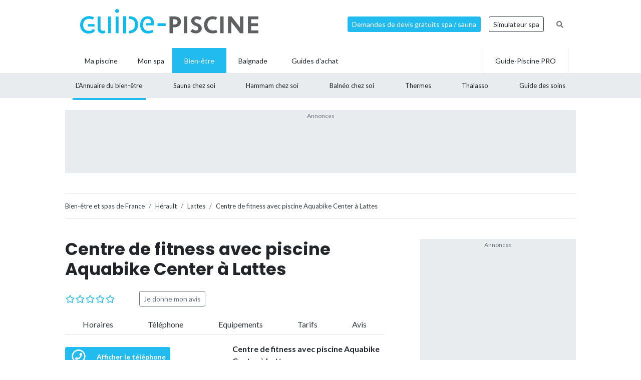

--- FILE ---
content_type: text/html; charset=UTF-8
request_url: https://www.guide-piscine.fr/thermes-de-france/herault/centre-de-fitness-avec-piscine-aquabike-center-a-lattes-1574_T
body_size: 16863
content:
<!DOCTYPE html>
<html lang="fr">
<head>
<meta charset="utf-8" />
<title>Centre de fitness avec piscine Aquabike Center &agrave; Lattes - Horaires, tarifs et t&eacute;l&eacute;phone</title>
<meta name="description" content="Toutes les infos sur le Centre de fitness avec piscine Aquabike Center &agrave; Lattes : tarifs, prix d&#039;entr&eacute;e, horaires d&#039;ouverture, num&eacute;ro de t&eacute;l&eacute;phone, coordonn&eacute;es et plan d&#039;acc&egrave;s, et les activit&eacute;s propos&eacute;es: salles de sport et fitness, ouverture toute l&#039;ann&eacute;e, aquabiking, piscine, musculation" />
<link rel="canonical" href="https://www.guide-piscine.fr/thermes-de-france/herault/centre-de-fitness-avec-piscine-aquabike-center-a-lattes-1574_T" />
<meta property="og:title" content="Centre de fitness avec piscine Aquabike Center &agrave; Lattes - Horaires, tarifs et t&eacute;l&eacute;phone" />
<meta property="og:description" content="Toutes les infos sur le Centre de fitness avec piscine Aquabike Center &agrave; Lattes : tarifs, prix d&#039;entr&eacute;e, horaires d&#039;ouverture, num&eacute;ro de t&eacute;l&eacute;phone, coordonn&eacute;es et plan d&#039;acc&egrave;s, et les activit&eacute;s propos&eacute;es: salles de sport et fitness, ouverture toute l&#039;ann&eacute;e, aquabiking, piscine, musculation" />
<meta property="og:type" content="website" />
<meta property="og:url" content="https://www.guide-piscine.fr/thermes-de-france/herault/centre-de-fitness-avec-piscine-aquabike-center-a-lattes-1574_T" />
<meta property="og:image" content="https://www.guide-piscine.fr/images/logo_8.jpg" />
<meta property="og:image:type" content="image/jpeg" />
<meta property="og:image:width" content="241" />
<meta property="og:image:height" content="184" />
<meta name="twitter:card" content="summary">
<meta name="twitter:site" content="Guidepiscinefr">
<meta name="twitter:title" content="Centre de fitness avec piscine Aquabike Center &agrave; Lattes - Horaires, tarifs et t&eacute;l&eacute;phone">
<meta name="twitter:description" content="Toutes les infos sur le Centre de fitness avec piscine Aquabike Center &agrave; Lattes : tarifs, prix d&#039;entr&eacute;e, horaires d&#039;ouverture, num&eacute;ro de t&eacute;l&eacute;phone, coordonn&eacute;es et plan d&#039;acc&egrave;s, et les activit&eacute;s propos&eacute;es: salles de sport et fitness, ouverture toute l&#039;ann&eacute;e, aquabiking, piscine, musculation">
<meta name="twitter:url" content="https://www.guide-piscine.fr/thermes-de-france/herault/centre-de-fitness-avec-piscine-aquabike-center-a-lattes-1574_T">
<meta name="twitter:image:src" content="https://www.guide-piscine.fr/images/logo_8.jpg">
<script type="application/ld+json">{"@context":"http:\/\/schema.org","@type":"LocalBusiness","url":"https:\/\/www.guide-piscine.fr\/thermes-de-france\/herault\/centre-de-fitness-avec-piscine-aquabike-center-a-lattes-1574_T","name":"Centre de fitness avec piscine Aquabike Center \u00e0 Lattes","description":"Toutes les infos sur le Centre de fitness avec piscine Aquabike Center \u00e0 Lattes : tarifs, prix d'entr\u00e9e, horaires d'ouverture, num\u00e9ro de t\u00e9l\u00e9phone, coordonn\u00e9es et plan d'acc\u00e8s, et les activit\u00e9s propos\u00e9es: salles de sport et fitness, ouverture toute l'ann\u00e9e, aquabiking, piscine, musculation","address":{"@type":"PostalAddress","addressLocality":"Lattes, France","postalCode":"FR-34970","streetAddress":"Le Centaure - Avenue de la mer"},"geo":{"@type":"GeoCoordinates","latitude":43.58675,"longitude":3.91705},"telephone":"04 67 65 10 51","priceRange":"Consulter les tarifs.","image":{"@type":"ImageObject","url":"https:\/\/www.guide-piscine.fr\/medias\/image\/4-2093-1200-800.jpg","height":800,"width":1200}}</script>
<script type="application/ld+json">{"@context":"http:\/\/schema.org","@type":"BreadcrumbList","itemListElement":[{"@type":"ListItem","position":1,"item":{"@id":"https:\/\/www.guide-piscine.fr\/thermes-de-france\/","name":"Bien-\u00eatre et spas de France"}},{"@type":"ListItem","position":2,"item":{"@id":"https:\/\/www.guide-piscine.fr\/thermes-de-france\/languedoc-roussillon\/","name":"Languedoc-Roussillon"}},{"@type":"ListItem","position":3,"item":{"@id":"https:\/\/www.guide-piscine.fr\/thermes-de-france\/herault\/","name":"H\u00e9rault"}},{"@type":"ListItem","position":4,"item":{"@id":"https:\/\/www.guide-piscine.fr\/thermes-de-france\/herault\/lattes-17694_V","name":"Lattes"}},{"@type":"ListItem","position":5,"item":{"@id":"https:\/\/www.guide-piscine.fr\/thermes-de-france\/herault\/centre-de-fitness-avec-piscine-aquabike-center-a-lattes-1574_T","name":"Centre de fitness avec piscine Aquabike Center \u00e0 Lattes"}}]}</script>
<meta name="robots" content="index,follow" />
<link rel="preload" href="https://fonts.googleapis.com/css?family=Poppins:400,500,700&display=swap" as="style" onload="this.onload=null;this.rel='stylesheet'">
<noscript><link rel="stylesheet" href="https://fonts.googleapis.com/css?family=Poppins:400,500,700&display=swap"></noscript><link rel="preload" href="https://fonts.googleapis.com/css?family=Lato:300,400,500,600,700&display=swap" as="style" onload="this.onload=null;this.rel='stylesheet'">
<noscript><link rel="stylesheet" href="https://fonts.googleapis.com/css?family=Lato:300,400,500,600,700&display=swap"></noscript><link rel="stylesheet" href="/css/custom.css?v=99">
<link rel="preload" href="https://www.guide-piscine.fr/libs/fontawesome-free-5.15.3/css/all.css" as="style" onload="this.onload=null;this.rel='stylesheet'">
<noscript><link rel="stylesheet" href="https://www.guide-piscine.fr/libs/fontawesome-free-5.15.3/css/all.css"></noscript><link rel="preload" href="/libs/magnific-popup/magnific-popup.css" as="style" onload="this.onload=null;this.rel='stylesheet'">
<noscript><link rel="stylesheet" href="/libs/magnific-popup/magnific-popup.css"></noscript><link rel="stylesheet" href="/css/custom-desktop.css?v=99">
<link rel="preload" href="https://ajax.googleapis.com/ajax/libs/jqueryui/1.11.1/themes/flick/jquery-ui.css" as="style" onload="this.onload=null;this.rel='stylesheet'">
<noscript><link rel="stylesheet" href="https://ajax.googleapis.com/ajax/libs/jqueryui/1.11.1/themes/flick/jquery-ui.css"></noscript><link rel="preload" href="/libs/lightGallery/css/lightgallery.min.css" as="style" onload="this.onload=null;this.rel='stylesheet'">
<noscript><link rel="stylesheet" href="/libs/lightGallery/css/lightgallery.min.css"></noscript><link rel="preload" href="/libs/lightslider/css/lightslider.min.css" as="style" onload="this.onload=null;this.rel='stylesheet'">
<noscript><link rel="stylesheet" href="/libs/lightslider/css/lightslider.min.css"></noscript><link rel="preload" href="/libs/leaflet/leaflet.css" as="style" onload="this.onload=null;this.rel='stylesheet'">
<noscript><link rel="stylesheet" href="/libs/leaflet/leaflet.css"></noscript><link rel="preload" href="/libs/slick/slick.css" as="style" onload="this.onload=null;this.rel='stylesheet'">
<noscript><link rel="stylesheet" href="/libs/slick/slick.css"></noscript><link rel="preload" href="/libs/slick/slick-theme.css" as="style" onload="this.onload=null;this.rel='stylesheet'">
<noscript><link rel="stylesheet" href="/libs/slick/slick-theme.css"></noscript><link rel="apple-touch-icon" sizes="180x180" href="/images/favicons/apple-touch-icon.png">
    <link rel="icon" type="image/png" sizes="64x64" href="/images/favicons/favicon-64x64.png">
    <link rel="icon" type="image/png" sizes="32x32" href="/images/favicons/favicon-32x32.png">
    <link rel="icon" type="image/png" sizes="16x16" href="/images/favicons/favicon-16x16.png">
    <link rel="manifest" href="/images/favicons/site.webmanifest">
    <link rel="mask-icon" href="/images/favicons/safari-pinned-tab.svg" color="#21bbef">
    <link rel="shortcut icon" href="/images/favicons/favicon.ico">
    <meta name="msapplication-TileColor" content="#2b5797">
    <meta name="msapplication-config" content="/images/favicons/browserconfig.xml">
    <meta name="theme-color" content="#21bbef"><link rel="manifest" href="/manifest.json">
<!-- Google Tag Manager -->
<script>(function(w,d,s,l,i){w[l]=w[l]||[];w[l].push({'gtm.start': new Date().getTime(),event:'gtm.js'});var f=d.getElementsByTagName(s)[0], j=d.createElement(s),dl=l!='dataLayer'?'&l='+l:'';j.async=true;j.src= 'https://www.googletagmanager.com/gtm.js?id='+i+dl;f.parentNode.insertBefore(j,f);})(window,document,'script','dataLayer','GTM-5V7GNHN5');</script>
<!-- End Google Tag Manager --></head>
<body class="cat_8 ">
    
    <script type="didomi/javascript" data-vendor="c:googleana-4TXnJigR" async src="https://www.googletagmanager.com/gtag/js?id=G-T0CGVFS32N"></script>
    <script type="didomi/javascript" data-vendor="c:googleana-4TXnJigR">    
        window.dataLayer = window.dataLayer || [];
        
        function gtag(){
            dataLayer.push(arguments);
            if (arguments[0] === 'js') {
                setTimeout(function() {
                window.dispatchEvent(new Event('gtag_loaded'));
            }, 1000);
            }
        }
        
        gtag('js', new Date());

        gtag('config', 'G-T0CGVFS32N', {
              'cookie_expires': 33696000,
              'transport_type': 'beacon',
              'dimension1': '8','dimension2': '51','dimension3': '0','dimension4': '0','dimension5': '0','dimension6': '0','dimension7': '0','dimension8': '0','dimension9': '0','dimension10': 'a','dimension11': '18','dimension12': '2014-07-02 12:13:28','dimension13': '2014-07-02 12:13:28',     
        });
    </script>
<!-- Google Tag Manager (noscript) -->
<noscript><iframe src="https://www.googletagmanager.com/ns.html?id=GTM-5V7GNHN5" height="0" width="0" style="display:none;visibility:hidden"></iframe></noscript>
<!-- End Google Tag Manager (noscript) --><script src="https://ajax.googleapis.com/ajax/libs/jquery/2.1.1/jquery.min.js"></script>
<script defer src="https://ajax.googleapis.com/ajax/libs/jqueryui/1.11.1/jquery-ui.min.js"></script>
<script defer src="/scripts/functions-d.js?v=99"></script>
<script type="didomi/javascript" data-vendor="c:pinterest" async defer src="//assets.pinterest.com/js/pinit.js"></script><script defer src="/libs/jquery/js/jquery.cookie.js"></script><script defer src="/libs/lightGallery/js/lightgallery.min.js"></script>
<script defer src="/libs/lightslider/js/lightslider.min.js"></script>
<script defer src="/scripts/functions.js?v=99"></script>
<script defer src="/libs/leaflet/leaflet.js"></script><script src="/ads-check.js"></script><script>
var gp_maj_done=false;
var param_gp=[];param_gp['type']='';param_gp['abecedaire_liste']='';param_gp['rub_abecedaire']='0';param_gp['sousrub']='0';param_gp['rub']='51';param_gp['id_categorie']='8';param_gp['rub_rub']='51';param_gp['attribut']='0';param_gp['is_home']='';param_gp['is_home_navi_geo']='';param_gp['is_recherche']='';param_gp['is_commentaire']='';param_gp['is_actu_lie']='';param_gp['page']='0';param_gp['mobile_version']='0';param_gp['version_test']='0';param_gp['ville']='17694';param_gp['departement']='130';param_gp['pro_site']='0';param_gp['web_push_site']='';param_gp['web_push_id']='';param_gp['detail_type']='therme';param_gp['detail_id']='1574';param_gp['detail_actualite']='0';param_gp['id_newsletter']='0';param_gp['menu_contenu_navi_geo']='therme';param_gp['navi_attribut_id_annuaire_type']='';var gp_div_affiche_tab=Array();

    $(document).ready(function(){
        if(localStorage.getItem('euconsent-v2') || document.cookie.match(/^(.*;)?\s*euconsent-v2\s*=\s*[^;]+(.*)?$/)) { gp_maj();}
        else gp_maj_cmp();
    });
     
        </script>
<div id="header_wrapper" class="">
    
    <div id="header-v2">
        <div class="container p-2">
            <div class="d-flex justify-content-between align-items-center" id="fixed-header"> 
                <a href="https://www.guide-piscine.fr/" class="d-block logo mr-auto">
                    <img loading="lazy" src="https://www.guide-piscine.fr//images/logo-guide-piscine.svg" alt="logo guide-piscine.fr" width="300" height="45" />
                </a>
                                <a href="https://devis.guide-piscine.fr?utm_source=guide-piscine.fr&utm_medium=link&utm_campaign=header-btn-lead" class="btn btn-sm btn-primary mx-2" target="_blank">Demandes de devis gratuits spa / sauna</a>            
                <a target="_blank" href="https://simulateur.guide-piscine.fr?utm_source=guide-piscine.fr&utm_medium=link&utm_campaign=header-btn-simulateur&id=2" class="btn btn-sm btn-outline-dark mx-2">Simulateur spa</a>            
                <a href="https://www.guide-piscine.fr/recherche-google/" class="petit mx-2 btn btn-sm btn-link-secondary"><i class="fas fa-search"></i></a>

            </div>
        </div>
    </div> <!-- fin header -->
    
    <div id="header-v2-submenu">
        <div class="container">
            <ul class="menu list-unstyled d-flex align-items-center">  
            
            
                     
                         
                         
                         
                         
                
                 

                <li class="has-child h-100   ">
                    <a href="https://www.guide-piscine.fr/piscine-privee/" class="d-flex h-100 justify-content-center align-items-center px-4"><span>Ma piscine</span></a>
                    
                        </li>

                             
                         
                
                <li class="h-100 "><a href="https://www.guide-piscine.fr/bien-etre-spas-et-thermes/" class="d-flex h-100 justify-content-center align-items-center px-3"><span>Mon spa</span></a></li>
 

                <li class="has-child h-100 active  ">
                    <a href="https://www.guide-piscine.fr/bien-etre/" class="d-flex h-100 justify-content-center align-items-center px-4"><span>Bien-être</span></a>
                                                    <div class="sub-menu">        
                                    <ul class="list-unstyled d-flex justify-content-between align-items-center container h-100">
                                
                                                                                                                                                
                                                <li class="active h-100">
                                                    <a class="d-flex h-100 justify-content-center align-items-center"  href="https://www.guide-piscine.fr/thermes-de-france/">
                                                        <span>L’Annuaire
du bien-être</span></a>
                                                </li>
                                            
                                    
                                            
                                    
                                                                                                                                                
                                                <li class=" h-100">
                                                    <a class="d-flex h-100 justify-content-center align-items-center"  href="https://www.guide-piscine.fr/sauna-chez-soi/">
                                                        <span>Sauna
chez soi</span></a>
                                                </li>
                                            
                                    
                                                                                                                                                
                                                <li class=" h-100">
                                                    <a class="d-flex h-100 justify-content-center align-items-center"  href="https://www.guide-piscine.fr/hammam-ou-sauna-chez-soi/">
                                                        <span>Hammam
chez soi</span></a>
                                                </li>
                                            
                                    
                                                                                                                                                
                                                <li class=" h-100">
                                                    <a class="d-flex h-100 justify-content-center align-items-center"  href="https://www.guide-piscine.fr/balneo-chez-soi/">
                                                        <span>Balnéo
chez soi</span></a>
                                                </li>
                                            
                                    
                                                                                                                                                
                                                <li class=" h-100">
                                                    <a class="d-flex h-100 justify-content-center align-items-center"  href="https://www.guide-piscine.fr/thermes/">
                                                        <span>Thermes</span></a>
                                                </li>
                                            
                                    
                                                                                                                                                
                                                <li class=" h-100">
                                                    <a class="d-flex h-100 justify-content-center align-items-center"  href="https://www.guide-piscine.fr/thalasso/">
                                                        <span>Thalasso</span></a>
                                                </li>
                                            
                                    
                                                                                                                                                
                                                <li class=" h-100">
                                                    <a class="d-flex h-100 justify-content-center align-items-center"  href="https://www.guide-piscine.fr/guide-des-soins/">
                                                        <span>Guide
des soins</span></a>
                                                </li>
                                            
                                    
                                    </ul>
                                </div>
                            
                        </li>

                             
                         
                
                 

                <li class="has-child h-100   ">
                    <a href="https://www.guide-piscine.fr/baignade/" class="d-flex h-100 justify-content-center align-items-center px-4"><span>Baignade</span></a>
                    
                        </li>

                             
                                        
                        <li class="has-child h-100 "><a href="https://www.guide-piscine.fr/guide-d-achat/" class="d-flex h-100 justify-content-center align-items-center px-4"><span>Guides d'achat</span></a>
                                                    </li>
                        
                        <li class="ml-auto border-left border-right h-100"><a href="https://www.guide-piscine.fr/pro/?utm_source=guide-piscine.fr&utm_medium=link&utm_campaign=header-btn-gp_pro" class="d-flex h-100 justify-content-center align-items-center px-4"><span>Guide-Piscine PRO</span></a></li>
                
            </ul>
        </div>
    </div>
    
</div>

<script>
$(document).ready(function() {
    $(window).scroll(function (event) {
        if($(window).scrollTop() <= 200) {
            $('#header_wrapper').removeClass('is-scrolling');
            //$('#header-v2').find('.btn').addClass('btn-sm');
        }
        else {
            $('#header_wrapper').addClass('is-scrolling');
            //$('#header-v2').find('.btn').removeClass('btn-sm');
        }
    });        
}); 
</script>
<div id="global">
<div class="container" id="inner-wrapper-global"><main id="content"><div class="row"><div class="col-12"><div class="wrapper_gp_div leaderboard mb-3 wrapper_gp_div_regie"><div class="regie_2"><div class="regie_2_1000"><script type="didomi/javascript" data-purposes="select_basic_ads" async src="//pagead2.googlesyndication.com/pagead/js/adsbygoogle.js"></script>
<!-- Leaderboard - 970x90 - Bien-être -->
<ins class="adsbygoogle"
     style="display:inline-block;width:970px;height:90px"
     data-ad-client="ca-pub-2144475762582992"
     data-ad-slot="2791666031"></ins>
<script type="didomi/javascript" data-purposes="select_basic_ads">
(adsbygoogle = window.adsbygoogle || []).push({});
</script></div><div class="gp_div_affiche" data-id="651" data-id-format="2"></div><script type="didomi/javascript" data-purposes="select_basic_ads">if(typeof gtag=='function') gtag('event', 'Display', {
                    'event_category' : 'Pub',
                    'event_label' : '651-2'
                });</script>
</div>
</div>    <nav aria-label="breadcrumb" class="mt-3">        
<ol class="breadcrumb tres-petit border-bottom bg-white pl-0 border-top mb-4" id="ariane"><li class="breadcrumb-item mt-1 mb-1"><a class="text-dark" href="https://www.guide-piscine.fr/thermes-de-france/"><span>Bien-être et spas de France</span></a></li>
<li class="breadcrumb-item mt-1 mb-1"><a class="text-dark" href="https://www.guide-piscine.fr/thermes-de-france/herault/"><span>Hérault</span></a></li>
<li class="breadcrumb-item mt-1 mb-1"><a class="text-dark" href="https://www.guide-piscine.fr/thermes-de-france/herault/lattes-17694_V"><span>Lattes</span></a></li>
<li class="breadcrumb-item active mt-1 mb-1" aria-current="page"><a class="text-dark" href="https://www.guide-piscine.fr/thermes-de-france/herault/centre-de-fitness-avec-piscine-aquabike-center-a-lattes-1574_T"><span>Centre de fitness avec piscine Aquabike Center à Lattes</span></a></li>
        </ol>
    </nav>
<div class="row">
    <div class="col-md-8 pr-5">
        
        <div id="lien_prev_next_wrapper" style="display:none"></div>
<h1>Centre de fitness avec piscine Aquabike Center à Lattes</h1><div class="mt-m mb-3 star d-flex align-items-center">
<div class="star_rating tresgrand text-primary mr-4" data-score="0"></div>
<div><a class="btn btn-outline-secondary btn-sm ml-4" rel="nofollow" href="#avis">Je donne mon avis</a></div>
</div>
<p class="d-flex barre_scroll border-bottom justify-content-between ">
<a class="js-scrollTo text-dark" href="#horaires">Horaires</a>
<a class="js-scrollTo text-dark" href="#infos">Téléphone</a>
<a class="js-scrollTo text-dark" href="#en_detail">Equipements</a>
<a class="js-scrollTo text-dark" href="#tarifs">Tarifs</a>
<a class="js-scrollTo text-dark" href="#avis">Avis</a>
</p>
    
       <div class="row">
        <div class="col-md-6 mb-3 mb-md-0">

            <div class="telephone detail_2 mt-2" data-audiotel="1" data-id-type="11" data-id="1574" ><p data-position="detail_haut" class="audiotel_link btn btn-sm btn-primary d-flex align-items-center justify-content-between mb-0"><span class="fa-stack"><i class="far fa-circle fa-stack-2x"></i><i class="fa fa-phone fa-stack-1x"></i></span> <strong>Afficher le téléphone</strong></p></div>
        </div> <!-- fin col -->


        <div class="col-md-6">
            <p>
            <strong>Centre de fitness avec piscine Aquabike Center à Lattes</strong><br />Le Centaure - Avenue de la mer<br />34970&nbsp;&nbsp;Lattes            </p> 
        </div> <!-- fin col -->

    </div> <!-- fin row -->
                
    <div class="description"><p><strong>Le centre de fitnesss Aquabike Center &agrave; Lattes</strong> a ouvert ses portes Avenue de la Mer.</p></div><div class="description">
<p>L'&eacute;tablissement dispose d'une piscine int&eacute;rieure, d'une salle de fitness et de musculation ainsi que d'une salle de cours collectifs.</p>
<p>Des <a href="https://www.guide-piscine.fr/differentes-formes-d-aquagym/aqua-fitness-aquagym-exercice-accessoire-125_A">cours d'aquafitness</a> (aquagym, aquabiking), de pilates et des s&eacute;ances de jardin aquatique pour enfants y sont propos&eacute;s. Chaque cours est dispens&eacute;s par un coach sportif dipl&ocirc;m&eacute;.</p></div><div class="clearboth"></div><div class="infos " id="horaires">
<h2 class="font-weight-bold mb-3 pb-3 border-bottom h3 mt-5">Horaires d'ouverture du centre de fitness avec piscine Aquabike Center à Lattes</h2>
<p>Tous les jours&nbsp;: 9h - 22h</p>
<p>Permanences<br />Lundi, mercredi, jeudi&nbsp;: 9h - 13h et 15h - 19h<br />Mardi&nbsp;: 17h - 19h</p>
<p>Consultez le planning des activit&eacute;s sur le site du centre.</p>
</div>
<div id="infos" class="infos mt-4">
    <h2 class="h3 pb-3 border-bottom font-weight-bold">Coordonnées</h2>
    
    <div class="d-flex justify-content-between mt-3">
        <div class="icon-info"><i class="fas fa-map-marker-alt text-cat_8"></i></div>


<div class="flex-grow-1"><p class="grand">Centre de fitness avec piscine Aquabike Center à Lattes<br />
Le Centaure - Avenue de la mer<br />
34970&nbsp;&nbsp;Lattes<br />
</p></div>
<div>
<img loading="lazy" src="https://www.guide-piscine.fr/medias/carte/therme_1574_220_120.png" id="map" width="220" height="120"  class=" block pointer" alt="Plan Carte Centre de fitness avec piscine Aquabike Center &agrave; Lattes" />
        <script type="text/javascript">
        //<![CDATA[
        var map;
        var content = "";
        var gmap_lat = "43.586751";
        var gmap_long = "3.917048";
        var adresse = "<b>Centre de fitness avec piscine Aquabike Center à Lattes</b><br>Le Centaure - Avenue de la mer<br>34970 Lattes<br />";
        var centre = null;
        var gmap_zoom = 12;
        var gmap_zoom_large = 13;
        var gmap_js = false;

        $(document).ready(function() {
            $('main').prepend('<div id="map_large" class="mfp-hide" style="background:#FFF;height:'+Math.round(0.9*($(window).height()))+'px;max-height:1000px;width:90%;max-width:1000px;margin:auto;"></div>');            
            //$(document).on('click','#open_map_large, .dialogopen, img#map',function(){
            $(document).on('click','#open_map_large',function(){
                $.magnificPopup.open({
                    items: {
                        src:'#map_large',
                        type:'inline'
                    }
                });
                initialise_map();
                return false;
            });
        });
                    var indexe = [
                                    ['Spa Les Jardins d\'Auréane à Mauguio','43.5877823','3.9332911','https://www.guide-piscine.fr/thermes-de-france/herault/spa-les-jardins-d-aureane-a-mauguio-1272_T']                    ,['Easy Spa Concept à Lattes','43.5721645','3.900458','https://www.guide-piscine.fr/thermes-de-france/herault/easy-spa-concept-a-lattes-1917_T']                    ,['Spa Institut Cocoon à Lattes ','43.5731832','3.898787','https://www.guide-piscine.fr/thermes-de-france/herault/spa-institut-cocoon-a-lattes-1431_T']                    ,['Country Club Forme et Spa à Montpellier','43.591332','3.889506','https://www.guide-piscine.fr/thermes-de-france/herault/country-club-forme-et-spa-a-montpellier-492_T']                    ,['Salle de sport avec piscine Vit\'Halles à Montpellier','43.6075508','3.8930571','https://www.guide-piscine.fr/thermes-de-france/herault/salle-de-sport-avec-piscine-vit-halles-a-montpellier-1105_T']                ];
            var marker_indexe = [];
            var affiche_indexe = true;
            function setMarkers_indexe(id_map, locations) {
                for (var i = 0; i < locations.length; i++) {
                    var url_image=location.protocol+'//'+location.hostname+'/images/gmap_icones/number_'+(i+1)+'.png';
                    var image = new google.maps.MarkerImage(url_image,
                        new google.maps.Size(32,37),
                        new google.maps.Point(0,0),
                        new google.maps.Point(16,37)
                    );
                    content='<p class="infowindowgmap">'+locations[i][0]+'<a class="dialogclose" href="'+locations[i][3]+'" target="_top">Voir la fiche</a></p>';
                    var myLatLng = new google.maps.LatLng(locations[i][1], locations[i][2]);
                    var marker = new google.maps.Marker({animation: google.maps.Animation.DROP,position: myLatLng,map: id_map,icon: image,html: content});
                    marker_indexe.push(marker);
                    google.maps.event.addListener(marker, "click", function () {infowindow.setContent(this.html);infowindow.open(id_map, this);});
                }
            }  
                    



        function initialise_map() {
            if(gmap_js == false) {
                jQuery.getScript('https://maps.google.com/maps/api/js?key=AIzaSyBKXb1Ek10jjXGdnqJzbebFfmPX49MYrBI').done(function() {
                    load_map();
                    gmap_js=true;
                });
            }    
            else load_map();
        }
        function load_map() {        
            centre = new google.maps.LatLng(gmap_lat, gmap_long);

            
                var image = new google.maps.MarkerImage('https://www.guide-piscine.fr/images/gmap_icones/gmap_icone.png',new google.maps.Size(32,37),new google.maps.Point(0,0),new google.maps.Point(16,37));
                var myOptions = {zoom: gmap_zoom_large,center: centre,mapTypeId: google.maps.MapTypeId.ROADMAP};
                map = new google.maps.Map(document.getElementById("map_large"), myOptions);
                marker = new google.maps.Marker({map: map,icon: image,position : centre});

                content='<p class="infowindowgmap">'+adresse+'</p>';

                infowindow = new google.maps.InfoWindow({
                    content: content
                });

                google.maps.event.addListener(marker, "click", function () {
                    infowindow.open(map, marker);
                });


                

            setMarkers_indexe(map,indexe);         }

        //]]>
        </script>
    </div>
      
    </div>
<div class="d-flex">
<div class="icon-info"><i class="fas fa-phone text-cat_8"></i></div>
<div id="tel" class="cat8 telephone detail_2 flex-grow-1" data-audiotel="1" data-id-type="11" data-id="1574" ><p data-position="detail_coordonnees" class="audiotel_link btn btn-primary mb-0"><strong>Afficher le téléphone</strong></p></div>
</div>
</div>
<div class="my-5">
<h2 class="h3 pb-3 border-bottom font-weight-bold">Établissements à proximité&nbsp;:</h2>
    
    <ul class="liste_ville_2 list-unstyled mt-2 mode-small"> 
        <li class="mb-2 pb-2 border-bottom">
                <div class="d-flex">
                <div class="img-thumb">
            <img loading="lazy" class="w-100" src="https://www.guide-piscine.fr/medias/image/2-2091-150-80.jpg" alt="Spa Les Jardins d&#039;Aur&eacute;ane &agrave; Mauguio" width="150" height="80" />        </div>
                <div class="item-content">

                            <a class="d-block mb-0 font-weight-bold text-dark" href="https://www.guide-piscine.fr/thermes-de-france/herault/spa-les-jardins-d-aureane-a-mauguio-1272_T">Spa Les Jardins d'Auréane à Mauguio <small>(1,3&nbsp;km)</small></a>   
                            
                        
                                
                                        
   
            <div class="d-flex align-items-center justify-content-between">
                <div style="">

                                            <div class="cat_8 telephone liste mt-2" data-audiotel="2" data-id="1272" data-id-type="11" ><p data-position="liste" class="audiotel_link btn btn-primary btn-sm d-flex align-items-center justify-content-between mb-0"><span class="fa-stack"><i class="far fa-circle fa-stack-2x"></i><i class="fa fa-phone fa-stack-1x"></i></span> <strong>Afficher le téléphone</strong></p></div>
                                               
                    
                  

                </div> <!-- fin col -->
                                    <div class="text-right">
                        <a class="plusdinfos gris petit" href="https://www.guide-piscine.fr/thermes-de-france/herault/spa-les-jardins-d-aureane-a-mauguio-1272_T" rel="nofollow">+ d'infos et horaires</a>
                    </div> <!-- fin col -->
                            </div>

        </div>    </li>     
        <li class="mb-2 pb-2 border-bottom">
                <div class="d-flex">
                <div class="img-thumb">
            <img loading="lazy" class="" src="https://www.guide-piscine.fr/medias/image/easy-spa-concept-a-lattes-14793-150-80.jpg" title="Easy Spa Concept à Lattes" alt="Easy Spa Concept à Lattes" height="80" width="150" />        </div>
                <div class="item-content">

                            <a class="d-block mb-0 font-weight-bold text-dark" href="https://www.guide-piscine.fr/thermes-de-france/herault/easy-spa-concept-a-lattes-1917_T">Easy Spa Concept à Lattes <small>(2,1&nbsp;km)</small></a>   
                            
                        
                                
                                        
   
            <div class="d-flex align-items-center justify-content-between">
                <div style="">

                                            <div class="cat_8 telephone liste mt-2" data-audiotel="3" data-id="1917" data-id-type="11" ><p data-position="liste" class="audiotel_link btn btn-primary btn-sm d-flex align-items-center justify-content-between mb-0"><span class="fa-stack"><i class="far fa-circle fa-stack-2x"></i><i class="fa fa-phone fa-stack-1x"></i></span> <strong>Afficher le téléphone</strong></p></div>
                                               
                    
                  

                </div> <!-- fin col -->
                                    <div class="text-right">
                        <a class="plusdinfos gris petit" href="https://www.guide-piscine.fr/thermes-de-france/herault/easy-spa-concept-a-lattes-1917_T" rel="nofollow">+ d'infos et horaires</a>
                    </div> <!-- fin col -->
                            </div>

        </div>    </li>     
        <li class="mb-2 pb-2 border-bottom">
                <div class="d-flex">
                <div class="img-thumb">
            <img loading="lazy" class="w-100" src="https://www.guide-piscine.fr/medias/image/1-2090-150-80.jpg" alt="Spa Institut Cocoon &agrave; Lattes " width="150" height="80" />        </div>
                <div class="item-content">

                            <a class="d-block mb-0 font-weight-bold text-dark" href="https://www.guide-piscine.fr/thermes-de-france/herault/spa-institut-cocoon-a-lattes-1431_T">Spa Institut Cocoon à Lattes  <small>(2,1&nbsp;km)</small></a>   
                            
                        
                                
                                        
   
            <div class="d-flex align-items-center justify-content-between">
                <div style="">

                                            <div class="cat_8 telephone liste mt-2" data-audiotel="4" data-id="1431" data-id-type="11" ><p data-position="liste" class="audiotel_link btn btn-primary btn-sm d-flex align-items-center justify-content-between mb-0"><span class="fa-stack"><i class="far fa-circle fa-stack-2x"></i><i class="fa fa-phone fa-stack-1x"></i></span> <strong>Afficher le téléphone</strong></p></div>
                                               
                    
                  

                </div> <!-- fin col -->
                                    <div class="text-right">
                        <a class="plusdinfos gris petit" href="https://www.guide-piscine.fr/thermes-de-france/herault/spa-institut-cocoon-a-lattes-1431_T" rel="nofollow">+ d'infos et horaires</a>
                    </div> <!-- fin col -->
                            </div>

        </div>    </li>     
        <li class="mb-2 pb-2 border-bottom">
                <div class="d-flex">
                <div class="img-thumb">
            <img loading="lazy" class="w-100" src="https://www.guide-piscine.fr/medias/image/5-2094-150-80.jpg" alt="Country Club Forme et Spa &agrave; Montpellier" width="150" height="80" />        </div>
                <div class="item-content">

                            <a class="d-block mb-0 font-weight-bold text-dark" href="https://www.guide-piscine.fr/thermes-de-france/herault/country-club-forme-et-spa-a-montpellier-492_T">Country Club Forme et Spa à Montpellier <small>(2,3&nbsp;km)</small></a>   
                            
                        
                                
                                        
   
            <div class="d-flex align-items-center justify-content-between">
                <div style="">

                                            <div class="cat_8 telephone liste mt-2" data-audiotel="5" data-id="492" data-id-type="11" ><p data-position="liste" class="audiotel_link btn btn-primary btn-sm d-flex align-items-center justify-content-between mb-0"><span class="fa-stack"><i class="far fa-circle fa-stack-2x"></i><i class="fa fa-phone fa-stack-1x"></i></span> <strong>Afficher le téléphone</strong></p></div>
                                               
                    
                  

                </div> <!-- fin col -->
                                    <div class="text-right">
                        <a class="plusdinfos gris petit" href="https://www.guide-piscine.fr/thermes-de-france/herault/country-club-forme-et-spa-a-montpellier-492_T" rel="nofollow">+ d'infos et horaires</a>
                    </div> <!-- fin col -->
                            </div>

        </div>    </li>     
        <li class="mb-2 pb-2 border-bottom">
                <div class="d-flex">
                <div class="img-thumb">
            <img loading="lazy" class="w-100" src="https://www.guide-piscine.fr/medias/image/5-2094-150-80.jpg" alt="Salle de sport avec piscine Vit&#039;Halles &agrave; Montpellier" width="150" height="80" />        </div>
                <div class="item-content">

                            <a class="d-block mb-0 font-weight-bold text-dark" href="https://www.guide-piscine.fr/thermes-de-france/herault/salle-de-sport-avec-piscine-vit-halles-a-montpellier-1105_T">Salle de sport avec piscine Vit'Halles à Montpellier <small>(3,0&nbsp;km)</small></a>   
                            
                        
                                
                                        
   
            <div class="d-flex align-items-center justify-content-between">
                <div style="">

                                            <div class="cat_8 telephone liste mt-2" data-audiotel="6" data-id="1105" data-id-type="11" ><p data-position="liste" class="audiotel_link btn btn-primary btn-sm d-flex align-items-center justify-content-between mb-0"><span class="fa-stack"><i class="far fa-circle fa-stack-2x"></i><i class="fa fa-phone fa-stack-1x"></i></span> <strong>Afficher le téléphone</strong></p></div>
                                               
                    
                  

                </div> <!-- fin col -->
                                    <div class="text-right">
                        <a class="plusdinfos gris petit" href="https://www.guide-piscine.fr/thermes-de-france/herault/salle-de-sport-avec-piscine-vit-halles-a-montpellier-1105_T" rel="nofollow">+ d'infos et horaires</a>
                    </div> <!-- fin col -->
                            </div>

        </div>    </li>     
        </ul>
        
    <ul class="list-unstyled liste-articles mb-0 mt-n3"><li class="article-item border-top"><a href="https://www.guide-piscine.fr/thermes-de-france/herault/lattes-17694_V" class="article-title d-flex px-3 py-2 mb-0 justify-content-between align-items-center font-weight-bold"><span>Toutes les établissements de Lattes</span><i class="fas fa-chevron-right text-grey ml-2"></i></a></li><li class="article-item border-top"><a href="https://www.guide-piscine.fr/thermes-de-france/herault/" class="article-title d-flex px-3 py-2 mb-0 justify-content-between align-items-center font-weight-bold"><span>Toutes les établissements de l'Hérault</span><i class="fas fa-chevron-right text-grey ml-2"></i></a></li></div>
<div class="infos mt-4" id="en_detail"><h2 class="h3 mt-4 mb-n1 pb-3 border-bottom font-weight-bold">En détail</h2><h3 class="h5 font-weight-bold mb-1 mt-3">Type d'établissement</h3><p class="mb-0"><span class="circle">&bull;</span> Salles de sport et fitness</p><h3 class="h5 font-weight-bold mb-1 mt-3">Ouverture</h3><p class="mb-0"><span class="circle">&bull;</span> Toute l&#039;ann&eacute;e</p><h3 class="h5 font-weight-bold mb-1 mt-3">Equipements de bien-être</h3><p class="mb-0"><span class="circle">&bull;</span> Cardio-training</p><p class="mb-0"><span class="circle">&bull;</span> Musculation</p><p class="mb-0"><span class="circle">&bull;</span> Piscine</p><h3 class="h5 font-weight-bold mb-1 mt-3">Activités</h3><p class="mb-0"><span class="circle">&bull;</span> Aquabiking</p><p class="mb-0"><span class="circle">&bull;</span> Cours d&#039;aquagym</p><p class="mb-0"><span class="circle">&bull;</span> Fitness</p><h3 class="h5 font-weight-bold mb-1 mt-3">Public</h3><p class="mb-0"><span class="circle">&bull;</span> Adultes</p><p class="mb-0"><span class="circle">&bull;</span> Enfants</p><h3 class="h5 font-weight-bold mb-1 mt-3">Prestations</h3><p class="mb-0"><span class="circle">&bull;</span> Coaching sportif</p><p class="mb-0"><span class="circle">&bull;</span> Cours collectifs</p><h3 class="h5 font-weight-bold mb-1 mt-3">Soins</h3><p class="mb-0"><span class="circle">&bull;</span> Pilates</p><h3 class="h5 font-weight-bold mb-1 mt-3">Liens</h3><p><a href="https://www.aquabikecenter.club/lattes-aquabikecenter" target="_blank"><i class="fa fa-caret-right gris"></i> Site web</a></p></div><hr>    
       <div class="row">
        <div class="col-md-6 mb-3 mb-md-0">

            <div class="telephone detail_2 mt-2" data-audiotel="7" data-id-type="11" data-id="1574" ><p data-position="detail_bas" class="audiotel_link btn btn-sm btn-primary d-flex align-items-center justify-content-between mb-0"><span class="fa-stack"><i class="far fa-circle fa-stack-2x"></i><i class="fa fa-phone fa-stack-1x"></i></span> <strong>Afficher le téléphone</strong></p></div>
        </div> <!-- fin col -->


        <div class="col-md-6">
            <p>
            <strong>Centre de fitness avec piscine Aquabike Center à Lattes</strong><br />Le Centaure - Avenue de la mer<br />34970&nbsp;&nbsp;Lattes            </p> 
        </div> <!-- fin col -->

    </div> <!-- fin row -->
                
    <div class="infos mt-4" id="tarifs">
<h2 class="h3 mb-3 pb-3 border-bottom font-weight-bold">Tarifs - prix d'entrée de la piscine</h2>
<p><a href="https://www.aquabikecenter.club/tarifs-aquabikecenter" target="_blank">Consulter les tarifs</a>.</p>
</div>
  
<div id="share-bar" class="partager_2 d-flex flex-wrap mt-4  justify-content-center">
    <a class="btn-social bg-facebook data-href cursor-pointer mb-2 mr-3" href="https://www.facebook.com/sharer.php?u=https%3A%2F%2Fwww.guide-piscine.fr%2Fthermes-de-france%2Fherault%2Fcentre-de-fitness-avec-piscine-aquabike-center-a-lattes-1574_T" target="_blank"><i class="fab fa-facebook"></i></a>

    <a class="btn-social bg-twitter data-href cursor-pointer mb-2 mr-3" href="https://twitter.com/share?text=Centre+de+fitness+avec+piscine+Aquabike+Center+%C3%A0+Lattes&amp;url=https%3A%2F%2Fwww.guide-piscine.fr%2Fthermes-de-france%2Fherault%2Fcentre-de-fitness-avec-piscine-aquabike-center-a-lattes-1574_T&amp;via=Guidepiscinefr&amp;lang=fr" target="_blank"><i class="fab fa-twitter"></i></a>

    <a class="btn-social bg-linkedin data-href cursor-pointer mb-2 mr-3" href="https://www.linkedin.com/shareArticle?url=https%3A%2F%2Fwww.guide-piscine.fr%2Fthermes-de-france%2Fherault%2Fcentre-de-fitness-avec-piscine-aquabike-center-a-lattes-1574_T&amp;mini=true&title=Centre+de+fitness+avec+piscine+Aquabike+Center+%C3%A0+Lattes" target="_blank"><i class="fab fa-linkedin"></i></a>



    <a href="https://www.pinterest.com/pin/create/button/" data-pin-do="buttonBookmark" data-pin-custom="true" class="btn-social bg-pinterest data-href cursor-pointer mb-2 mr-3"><i class="fab fa-pinterest"></i></a>
    <a href="https://www.guide-piscine.fr/thermes-de-france/herault/centre-de-fitness-avec-piscine-aquabike-center-a-lattes-1574_T?mailer" rel="nofollow" class="btn-social cursor-pointer mb-2 mr-3"><i class="fa fa-envelope"></i></a>

    <a class="scroll btn-social cursor-pointer mb-2 mr-3" href="#avis" rel="nofollow"><i class="fa fa-comment"></i></a>
</div>
<div class="lien_prev_next gp_pager mt-3 mb-3" style="display: none"></div>
<div class="wrapper_gp_div mt-3 mb-3 wrapper_gp_div_regie"><div class="autre_76"><a class="gp_div_clic_event gp_div_affiche" data-event="Lead" data-id="2474" data-id-format="76" href="/scripts/gp_div_clic.php?redirection&id=2474&id_format=76"  target="_blank" rel="nofollow">
                    <img loading="lazy" src="https://www.guide-piscine.fr/medias/emc/2474/1663857013-autopromo-spa-664-x-166-grande-accroche-B.gif" width="664" height="166" alt="">
                    </a>
<script>if(typeof gtag=='function') gtag('event', 'Display', {
                        'event_category' : 'Lead',
                        'event_label' : '2474-76'
                    });</script>
</div>
</div><div class="wrapper_gp_div mt-3 mb-3 wrapper_gp_div_regie"><div class="regie_72"><script type="didomi/javascript" data-purposes="select_basic_ads" async src="//pagead2.googlesyndication.com/pagead/js/adsbygoogle.js"></script>
<ins class="adsbygoogle"
     style="display:block; text-align:center;"
     data-ad-layout="in-article"
     data-ad-format="fluid"
     data-ad-client="ca-pub-2144475762582992"
     data-ad-slot="1053709022"></ins>
<script type="didomi/javascript" data-purposes="select_basic_ads">
     (adsbygoogle = window.adsbygoogle || []).push({});
</script><div class="gp_div_affiche" data-id="1670" data-id-format="72"></div><script type="didomi/javascript" data-purposes="select_basic_ads">if(typeof gtag=='function') gtag('event', 'Display', {
                    'event_category' : 'Pub',
                    'event_label' : '1670-72'
                });</script>
</div>
</div><div class="bg-primary text-white pl-3 pt-2 pb-2 pr-3 mt-4">
<h2 id="avis" class="h3">Avis sur le centre de fitness avec piscine Aquabike Center à Lattes</h2><hr class="hr-light mt-2 mb-2"><div class="d-flex"><div class="star_rating mr-2" data-score="0"></div><p class="mb-0"></div></div>
<div class="p-3 bg-light">
<div class="row"><div class="col-md-6 mb-3"><p class="font-weight-bold mb-1">Note détaillée&nbsp;:</p><div class="d-flex star petit mb-1"><div class="star_rating text-primary" data-score="0"></div><span class="d-block ml-2">Accueil</span></div><div class="d-flex star petit mb-1"><div class="star_rating text-primary" data-score="0"></div><span class="d-block ml-2">Propreté</span></div><div class="d-flex star petit mb-1"><div class="star_rating text-primary" data-score="0"></div><span class="d-block ml-2">Horaires d'ouverture</span></div><div class="d-flex star petit mb-1"><div class="star_rating text-primary" data-score="0"></div><span class="d-block ml-2">Rapport qualité/prix</span></div><div class="d-flex star petit mb-1"><div class="star_rating text-primary" data-score="0"></div><span class="d-block ml-2">Equipements</span></div></div></div><div id="commentaires_wrapper" class="mt-2 mb-2"><script type="text/javascript">$(document).on('submit','#commentaires',function(event) {commentaires_form(0);event.preventDefault();});$(document).ready(function(){commentaires_form(0);});</script></div></div><hr>    
       <div class="row">
        <div class="col-md-6 mb-3 mb-md-0">

            <div class="telephone detail_2 mt-2" data-audiotel="7" data-id-type="11" data-id="1574" ><p data-position="detail_commentaire" class="audiotel_link btn btn-sm btn-primary d-flex align-items-center justify-content-between mb-0"><span class="fa-stack"><i class="far fa-circle fa-stack-2x"></i><i class="fa fa-phone fa-stack-1x"></i></span> <strong>Afficher le téléphone</strong></p></div>
        </div> <!-- fin col -->


        <div class="col-md-6">
            <p>
            <strong>Centre de fitness avec piscine Aquabike Center à Lattes</strong><br />Le Centaure - Avenue de la mer<br />34970&nbsp;&nbsp;Lattes            </p> 
        </div> <!-- fin col -->

    </div> <!-- fin row -->
                
    <hr class="mt-0"><div class="wrapper_gp_div mt-3 mb-3 wrapper_gp_div_regie"><div class="regie_73"><script type="didomi/javascript" data-purposes="select_basic_ads" async src="//pagead2.googlesyndication.com/pagead/js/adsbygoogle.js"></script>
<ins class="adsbygoogle"
     style="display:block; text-align:center;"
     data-ad-layout="in-article"
     data-ad-format="fluid"
     data-ad-client="ca-pub-2144475762582992"
     data-ad-slot="3748155125"></ins>
<script type="didomi/javascript" data-purposes="select_basic_ads">
     (adsbygoogle = window.adsbygoogle || []).push({});
</script><div class="gp_div_affiche" data-id="1676" data-id-format="73"></div><script type="didomi/javascript" data-purposes="select_basic_ads">if(typeof gtag=='function') gtag('event', 'Display', {
                    'event_category' : 'Pub',
                    'event_label' : '1676-73'
                });</script>
</div>
</div><div class="row">
<div class="col-md-4 mb-3 text-center petit"><a href="https://www.guide-piscine.fr/thermes-de-france/herault/lattes-17694_V" class="text-dark">
<img loading="lazy" src="/images/picto_thermes.svg" width="100" height="100" class="d-block mb-2 mx-auto" alt="" />
Les 3 établissements de Lattes<br />Horaires, tarifs, avis
</a>
</div><div class="col-md-4 mb-3 text-center petit"><a href="https://www.guide-piscine.fr/thermes-de-france/herault/?classement" class="text-dark">
<img loading="lazy" src="/images/picto_meilleures_thermes.svg" width="100" height="100" class="d-block mb-2 mx-auto" alt="" />
Classement des meilleurs établissements de l'Hérault
</a>
</div><div class="col-md-4 mb-3 text-center petit"><div id="carte_wrapper_3">
        <div id="carte_area_3" data-id-region="13">
        <img loading="lazy" src="https://www.guide-piscine.fr/images/vide.gif" width="195" height="188" usemap="#carte_3" alt="" style="border-style:none" />
        </div>
        </div>
        <map id="carte_3" name="carte_3">
        <area shape="poly" coords="99,8,89,12,89,22,104,28,121,29,120,23,100,8" data-id-region="17" href="https://www.guide-piscine.fr/thermes-de-france/nord-pas-de-calais/" alt="nord pas de calais" title="Nord Pas de Calais" target="_self" />
        <area shape="poly" coords="88,22,87,28,91,32,91,45,108,47,112,51,114,48,114,42,119,40,119,35,121,34,121,29,104,28" data-id-region="19" href="https://www.guide-piscine.fr/thermes-de-france/picardie/" alt="picardie" title="Picardie" target="_self" />
        <area shape="poly" coords="87,28,91,32,91,44,86,52,79,54,74,50,74,42,70,38,71,34" data-id-region="11" href="https://www.guide-piscine.fr/thermes-de-france/haute-normandie/" alt="haute normandie" title="Haute Normandie" target="_self" />
        <area shape="poly" coords="70,38,73,41,74,42,74,50,79,54,81,59,77,63,72,58,69,59,66,57,55,57,48,51,45,32,54,32,57,38,68,41" data-id-region="4" href="https://www.guide-piscine.fr/thermes-de-france/basse-normandie/" alt="basse normandie" title="Basse Normandie" target="_self" />
        <area shape="poly" coords="47,51,55,57,55,66,53,69,34,76,12,68,7,62,8,52,19,49,31,47,36,52,48,51" data-id-region="6" href="https://www.guide-piscine.fr/thermes-de-france/bretagne/" alt="bretagne" title="Bretagne" target="_self" />
        <area shape="poly" coords="34,76,53,69,55,66,55,57,65,57,69,59,72,58,77,63,80,64,79,68,75,73,70,76,69,82,57,86,60,92,60,98,50,98,43,94,39,87" data-id-region="18" href="https://www.guide-piscine.fr/thermes-de-france/pays-de-la-loire/" alt="pays de la loire" title="Pays de la Loire" target="_self" />
        <area shape="poly" coords="69,82,70,76,75,73,79,68,80,64,77,63,81,59,79,54,86,52,89,52,93,61,99,61,102,64,107,64,107,69,105,73,105,80,108,84,107,90,97,97,82,97,77,87,72,86" data-id-region="7" href="https://www.guide-piscine.fr/thermes-de-france/centre/" alt="centre" title="Centre" target="_self" />
        <area shape="poly" coords="106,64,102,64,99,61,93,61,89,52,86,52,90,45,108,47,111,50,112,51,112,58,107,62,107,64" data-id-region="12" href="https://www.guide-piscine.fr/thermes-de-france/ile-de-france/" alt="ile de france" title="Ile de France" target="_self" />
        <area shape="poly" coords="121,29,121,34,119,35,119,40,114,42,114,48,112,51,112,58,119,68,125,68,129,66,134,73,138,73,144,67,131,54,133,36,135,34,129,25" data-id-region="8" href="https://www.guide-piscine.fr/thermes-de-france/champagne-ardenne/" alt="champagne ardenne" title="Champagne Ardenne" target="_self" />
        <area shape="poly" coords="135,34,133,36,131,54,144,67,156,68,158,63,160,52,156,48,157,46,163,47,164,43,148,36,135,33" data-id-region="15" href="https://www.guide-piscine.fr/thermes-de-france/lorraine/" alt="lorraine" title="Lorraine" target="_self" />
        <area shape="poly" coords="164,43,163,47,157,46,156,48,160,52,158,63,156,68,161,76,166,75,173,44" data-id-region="1" href="https://www.guide-piscine.fr/thermes-de-france/alsace/" alt="alsace" title="Alsace" target="_self" />
        <area shape="poly" coords="161,76,156,68,144,67,138,73,138,83,136,85,138,88,137,96,140,99,146,98" data-id-region="10" href="https://www.guide-piscine.fr/thermes-de-france/franche-comte/" alt="franche comte" title="Franche Comte" target="_self" />
        <area shape="poly" coords="137,96,138,88,136,85,138,83,138,73,134,73,129,66,125,68,119,68,112,58,107,62,107,69,105,73,105,80,108,84,107,90,110,91,116,92,119,96,119,101,124,101,131,99,131,95" data-id-region="5" href="https://www.guide-piscine.fr/thermes-de-france/bourgogne/" alt="bourgogne" title="Bourgogne" target="_self" />
        <area shape="poly" coords="50,98,60,98,60,92,57,86,69,82,72,86,77,87,82,97,79,100,79,107,66,121,63,121,50,109" data-id-region="20" href="https://www.guide-piscine.fr/thermes-de-france/poitou-charentes/" alt="poitou charente" title="Poitou Charente" target="_self" />
        <area shape="poly" coords="76,110,79,107,79,100,82,97,97,97,101,101,101,106,99,108,100,111,100,116,95,124,89,124,84,120,83,115" data-id-region="14" href="https://www.guide-piscine.fr/thermes-de-france/limousin/" alt="limousin" title="Limousin" target="_self" />
        <area shape="poly" coords="95,124,100,116,100,111,99,108,101,106,101,101,97,97,107,90,110,91,116,92,119,96,119,101,116,106,116,110,121,116,125,116,127,119,124,124,119,128,115,128,111,125,106,128,103,126,100,130,96,130" data-id-region="3" href="https://www.guide-piscine.fr/thermes-de-france/auvergne/" alt="auvergne" title="Auvergne" target="_self" />
        <area shape="poly" coords="119,128,124,124,127,119,125,116,121,116,116,110,116,106,119,101,124,101,131,99,131,95,137,96,140,99,146,98,148,95,157,95,161,103,163,116,157,121,151,121,151,125,141,132,141,134,144,137,141,140,135,137,123,137" data-id-region="22" href="https://www.guide-piscine.fr/thermes-de-france/rhone-alpes/" alt="rhone alpes" title="Rhone Alpes" target="_self" />
        <area shape="poly" coords="157,121,151,121,151,125,141,132,141,134,144,137,141,140,135,137,129,137,132,142,126,152,133,156,150,161,158,157,173,140,170,136,162,135,163,126" data-id-region="21" href="https://www.guide-piscine.fr/thermes-de-france/provence-alpes-cote-d-azur/" alt="provence alpes cote d azur" title="Provence Alpes Côte d'Azur" target="_self" />
        <area shape="poly" coords="181,146,170,160,172,173,180,181,183,181,185,177,187,160,183,146" data-id-region="9" href="https://www.guide-piscine.fr/thermes-de-france/corse/" alt="corse" title="Corse" target="_self" />
        <area shape="poly" coords="106,128,111,125,115,128,119,128,123,137,129,137,132,142,126,152,109,161,112,170,111,173,103,175,93,175,90,171,95,168,92,165,94,160,89,158,91,153,102,153,113,143,108,136,108,132" data-id-region="13" href="https://www.guide-piscine.fr/thermes-de-france/languedoc-roussillon/" alt="languedoc roussillon" title="Languedoc Roussillon" target="_self" />
        <area shape="poly" coords="90,171,95,168,92,165,94,160,89,158,91,153,102,153,113,143,108,136,108,132,106,128,103,126,100,130,96,130,95,124,89,124,86,124,84,129,77,141,63,144,63,150,66,153,66,155,61,164,65,168" data-id-region="16" href="https://www.guide-piscine.fr/thermes-de-france/midi-pyrenees/" alt="midi pyrenees" title="Midi Pyrénées" target="_self" />
        <area shape="poly" coords="50,109,63,121,66,121,76,110,83,115,84,120,89,124,86,124,84,129,77,141,63,144,63,150,66,153,66,155,61,164,55,164,45,160,40,154,40,152,45,147" data-id-region="2" href="https://www.guide-piscine.fr/thermes-de-france/aquitaine/" alt="aquitaine" title="Aquitaine" target="_self" />
        </map>
    <a href="https://www.guide-piscine.fr/thermes-de-france/languedoc-roussillon/">Toutes les piscines du Languedoc-Roussillon<br />Horaires, tarifs, avis</a>
</div></div>


    </div> <!-- fin col -->
    
        <div class="col-md-4 pl-4">
        <div id="rightcol"><div class="pt-3 pb-3 wrapper_gp_div_regie"><div class="regie_5"><script type="didomi/javascript" data-purposes="select_basic_ads" async src="//pagead2.googlesyndication.com/pagead/js/adsbygoogle.js"></script>
<!-- 300x600 - haut - bien être - annuaire -->
<ins class="adsbygoogle"
     style="display:inline-block;width:300px;height:600px"
     data-ad-client="ca-pub-2144475762582992"
     data-ad-slot="5049605235"></ins>
<script type="didomi/javascript" data-purposes="select_basic_ads">
(adsbygoogle = window.adsbygoogle || []).push({});
</script><div class="gp_div_affiche" data-id="921" data-id-format="5"></div><script type="didomi/javascript" data-purposes="select_basic_ads">if(typeof gtag=='function') gtag('event', 'Display', {
                    'event_category' : 'Pub',
                    'event_label' : '921-5'
                });</script>
</div>
</div><div class="pt-3 pb-5 wrapper_gp_div_regie"><div class="autre_50"><a class="gp_div_clic_event gp_div_affiche" data-event="Lead" data-id="2475" data-id-format="50" href="/scripts/gp_div_clic.php?redirection&id=2475&id_format=50"  target="_blank" rel="nofollow">
                    <img loading="lazy" src="https://www.guide-piscine.fr/medias/emc/2475/1663857173-autopromo-spa-300-x-300-grand-visuel-A.gif" width="300" height="300" alt="">
                    </a>
<script>if(typeof gtag=='function') gtag('event', 'Display', {
                        'event_category' : 'Lead',
                        'event_label' : '2475-50'
                    });</script>
</div>
</div><div class="map-annuaire p-3 bg-light mb-4 "><p class="font-weight-bold h3"><a href="https://www.guide-piscine.fr/thermes-de-france/" class="text-dark">Le guide des thermes de France</a></p><p class="h6">Le guide des 1775 établissements de France</p><div id="carte_wrapper_69708a67d29ef" class="carte_wrapper_2">
        <div id="carte_area_69708a67d29ef" data-id-region="13" class="carte_area_2">
        <img loading="lazy" src="https://www.guide-piscine.fr/images/vide.gif" width="284" height="274" usemap="#carte_69708a67d29ef" alt="" style="border-style:none" />
        </div>
        </div>
        <map id="carte_69708a67d29ef" name="carte_69708a67d29ef">
        <area shape="poly" coords="146,15,131,20,129,34,156,44,175,44,175,36" data-id-region="17" href="https://www.guide-piscine.fr/thermes-de-france/nord-pas-de-calais/" alt="nord pas de calais" title="Nord Pas de Calais" target="_self" />
        <area shape="poly" coords="129,34,156,43,176,44,174,60,163,76,156,68,132,66,133,48,126,42" data-id-region="19" href="https://www.guide-piscine.fr/thermes-de-france/picardie/" alt="picardie" title="Picardie" target="_self" />
        <area shape="poly" coords="175,45,174,59,163,76,163,88,172,100,189,97,192,106,199,108,208,99,190,77,192,56,196,53,186,38" data-id-region="8" href="https://www.guide-piscine.fr/thermes-de-france/champagne-ardenne/" alt="champagne ardenne" title="Champagne Ardenne" target="_self" />
        <area shape="poly" coords="196,52,192,56,190,77,207,98,225,101,231,87,228,82,231,79,231,75,225,72,227,68,235,70,237,66,212,55,195,53" data-id-region="15" href="https://www.guide-piscine.fr/thermes-de-france/lorraine/" alt="lorraine" title="Lorraine" target="_self" />
        <area shape="poly" coords="236,66,235,70,227,68,225,72,231,75,231,79,229,82,231,87,225,101,231,109,235,112,240,106,248,67" data-id-region="1" href="https://www.guide-piscine.fr/thermes-de-france/alsace/" alt="alsace" title="Alsace" target="_self" />
        <area shape="poly" coords="198,108,208,98,225,101,234,111,214,139,209,143,202,144,199,139,200,127,197,124,202,118,198,107" data-id-region="10" href="https://www.guide-piscine.fr/thermes-de-france/franche-comte/" alt="franche comte" title="Franche Comte" target="_self" />
        <area shape="poly" coords="199,139,200,127,197,124,202,118,198,107,192,106,189,97,172,100,163,88,156,89,157,100,153,106,156,130,167,133,175,140,172,145,181,147,190,144,192,137" data-id-region="5" href="https://www.guide-piscine.fr/thermes-de-france/bourgogne/" alt="bourgogne" title="Bourgogne" target="_self" />
        <area shape="poly" coords="132,66,157,68,162,75,163,88,156,89,156,94,145,95,144,90,136,90,129,74,129,69" data-id-region="12" href="https://www.guide-piscine.fr/thermes-de-france/ile-de-france/" alt="ile de france" title="Ile de France" target="_self" />
        <area shape="poly" coords="126,42,133,49,132,66,129,69,129,74,117,80,112,75,109,74,108,61,104,59,103,51" data-id-region="11" href="https://www.guide-piscine.fr/thermes-de-france/haute-normandie/" alt="haute normandie" title="Haute Normandie" target="_self" />
        <area shape="poly" coords="104,59,108,61,109,74,116,80,119,84,116,93,108,90,109,85,102,87,98,83,82,84,75,84,74,79,68,50,81,50,83,59" data-id-region="4" href="https://www.guide-piscine.fr/thermes-de-france/basse-normandie/" alt="basse normandie" title="Basse Normandie" target="_self" />
        <area shape="poly" coords="73,78,76,84,82,84,83,97,78,102,72,103,54,111,22,99,15,90,15,77,38,69,48,71,53,79,59,76,74,79" data-id-region="6" href="https://www.guide-piscine.fr/thermes-de-france/bretagne/" alt="bretagne" title="Bretagne" target="_self" />
        <area shape="poly" coords="54,110,73,102,78,102,82,97,82,83,98,83,102,87,109,85,108,89,115,93,116,102,106,109,101,120,84,125,89,141,75,144,60,127,54,111" data-id-region="18" href="https://www.guide-piscine.fr/thermes-de-france/pays-de-la-loire/" alt="pays de la loire" title="Pays de la Loire" target="_self" />
        <area shape="poly" coords="77,143,89,141,84,125,101,120,106,126,113,125,122,142,115,145,117,152,103,171,96,176,75,158,76,143" data-id-region="20" href="https://www.guide-piscine.fr/thermes-de-france/poitou-charentes/" alt="poitou charente" title="Poitou Charente" target="_self" />
        <area shape="poly" coords="121,142,112,125,106,126,101,120,106,109,115,102,115,93,119,84,116,80,128,74,136,90,144,90,145,94,156,94,157,99,153,106,156,129,143,141" data-id-region="7" href="https://www.guide-piscine.fr/thermes-de-france/centre/" alt="centre" title="Centre" target="_self" />
        <area shape="poly" coords="79,161,95,176,103,170,111,159,120,164,126,178,115,203,95,207,93,216,97,218,97,224,90,237,69,230,62,220,69,215,78,161" data-id-region="2" href="https://www.guide-piscine.fr/thermes-de-france/aquitaine/" alt="aquitaine" title="Aquitaine" target="_self" />
        <area shape="poly" coords="126,177,120,164,110,159,116,152,115,145,122,141,142,141,148,146,148,154,145,158,147,168,138,180,126,178" data-id-region="14" href="https://www.guide-piscine.fr/thermes-de-france/limousin/" alt="limousin" title="Limousin" target="_self" />
        <area shape="poly" coords="138,179,147,168,145,158,148,153,148,146,142,140,156,130,166,133,174,140,172,145,169,160,173,163,173,169,181,168,184,173,173,185,161,180,156,187,151,181,146,188,140,188,138,180" data-id-region="3" href="https://www.guide-piscine.fr/thermes-de-france/auvergne/" alt="auvergne" title="Auvergne" target="_self" />
        <area shape="poly" coords="172,185,184,173,181,168,173,169,173,163,169,160,172,144,181,147,190,144,192,137,199,140,201,143,209,144,214,139,226,137,232,149,235,165,234,171,217,175,220,180,209,187,203,195,209,199,206,202,196,197,177,197" data-id-region="22" href="https://www.guide-piscine.fr/thermes-de-france/rhone-alpes/" alt="rhone alpes" title="Rhone Alpes" target="_self" />
        <area shape="poly" coords="187,197,196,197,206,201,208,199,203,195,209,187,220,180,217,175,229,172,235,182,234,192,249,197,246,208,229,227,218,231,179,220,192,205,188,197" data-id-region="21" href="https://www.guide-piscine.fr/thermes-de-france/provence-alpes-cote-d-azur/" alt="provence alpes cote d azur" title="Provence Alpes Côte d'Azur" target="_self" />
        <area shape="poly" coords="260,213,265,213,268,225,269,239,265,258,253,255,247,235,249,224,260,218" data-id-region="9" href="https://www.guide-piscine.fr/thermes-de-france/corse/" alt="corse" title="Corse" target="_self" />
        <area shape="poly" coords="155,187,161,180,173,185,176,197,188,197,192,205,178,219,159,230,162,248,136,251,130,244,139,242,134,237,135,230,130,225,135,220,149,221,149,215,164,206,155,186" data-id-region="13" href="https://www.guide-piscine.fr/thermes-de-france/languedoc-roussillon/" alt="languedoc roussillon" title="Languedoc Roussillon" target="_self" />
        <area shape="poly" coords="89,237,97,223,97,218,93,216,95,207,115,203,126,177,137,180,140,188,145,188,151,181,155,187,164,206,149,215,149,221,134,220,129,225,135,230,134,237,138,241,131,244,110,241,96,240,89,236" data-id-region="16" href="https://www.guide-piscine.fr/thermes-de-france/midi-pyrenees/" alt="midi pyrenees" title="Midi Pyrénées" target="_self" />
        </map>
     
<script>
    $(document).ready(function(){
        //if (param_gp['id_categorie']=='0') { var id_categorie_carte='4'; } else { var id_categorie_carte=param_gp['id_categorie']; }
        var id_categorie_carte='2';
        
        if($('#carte_area_69708a67d29ef').attr('data-id-region')) {
            $('#carte_area_69708a67d29ef').css('background-image','url("/images/map/map_2_'+id_categorie_carte+'_'+$('#carte_area_69708a67d29ef').attr('data-id-region')+'.png")');
        }
        
        $('#carte_69708a67d29ef area').each(function() {
            if($(this).attr('data-id-region')) {
                $('<img/>')[0].src = '/images/map/map_2_'+id_categorie_carte+'_'+$(this).attr('data-id-region')+'.png';
            }
        });
        
        $('#carte_69708a67d29ef area').on('mouseenter','',function() {
            if($(this).attr('data-id-region')) {
                $('#carte_area_69708a67d29ef').css('background-image','url("/images/map/map_2_'+id_categorie_carte+'_'+$(this).attr('data-id-region')+'.png")');
            }
        });
        
        $('#carte_69708a67d29ef area, #carte_69708a67d29ef').on('mouseleave','',function() {
            if($('#carte_area_69708a67d29ef').attr('data-id-region')) {
                $('#carte_area_69708a67d29ef').css('background-image','url("/images/map/map_2_'+id_categorie_carte+'_'+$('#carte_area__69708a67d29ef').attr('data-id-region')+'.png")'); 
            } 
            else {
                $('#carte_area_69708a67d29ef').css('background-image','url("/images/vide.gif")');
            }
        });
    });
    </script>
      <p class="mb-1 petit">Consultez aussi&nbsp;:</p><ul class="mb-3 list-unstyled list-arrow petit"><li class="mb-1"><a href="https://www.guide-piscine.fr/pro/annuaire-fournisseurs/">Le guide des marques bien-être</a></li></ul></div><div class="p-3 bg-light mb-3"><p class="h3 font-weight-bold mb-3">Actualité</p><ul class="list-unstyled liste-articles mb-0 lighter"><li class="article-item border-top"><a href="https://www.guide-piscine.fr/bien-etre/actualite/" class="petit article-title d-flex px-3 py-2 mb-0 justify-content-between align-items-center font-weight-bold"><span>Voir toutes les actualités</span><i class="fas fa-chevron-right text-grey ml-2"></i></a></li></ul></div><div class="p-3 bg-light mb-3"><p class="h3 font-weight-bold mb-3">A la une</p><ul class="list-unstyled liste-articles mb-0 lighter"><li class="article-item border-top"><a href="https://www.guide-piscine.fr/thermes/organiser-une-cure-thermale/preparer-sa-cure-thermale-remise-en-forme-accessoires-maillot-bain-703_A" class="petit article-title d-flex px-3 py-2 mb-0 justify-content-between align-items-center font-weight-normal"><span>Bien organiser et préparer sa cure thermale</span><i class="fas fa-chevron-right text-grey ml-2"></i></a></li><li class="article-item border-top"><a href="https://www.guide-piscine.fr/eau-thermale/qu-est-ce-qu-une-eau-thermale-3543_A" class="petit article-title d-flex px-3 py-2 mb-0 justify-content-between align-items-center font-weight-normal"><span>La cure thermale dans les différentes régions de France</span><i class="fas fa-chevron-right text-grey ml-2"></i></a></li><li class="article-item border-top"><a href="https://www.guide-piscine.fr/thalassotherapie/bienfaits-et-vertus-cure-thalassotherapie-969_A" class="petit article-title d-flex px-3 py-2 mb-0 justify-content-between align-items-center font-weight-normal"><span>La thalassothérapie dans les différentes régions de France</span><i class="fas fa-chevron-right text-grey ml-2"></i></a></li><li class="article-item border-top"><a href="https://www.guide-piscine.fr/dimension-du-spa/le-spa-6-places-comment-bien-le-choisir-5018_A" class="petit article-title d-flex px-3 py-2 mb-0 justify-content-between align-items-center font-weight-normal"><span>Le spa 6 places :  comment bien le choisir&nbsp;?</span><i class="fas fa-chevron-right text-grey ml-2"></i></a></li><li class="article-item border-top"><a href="https://www.guide-piscine.fr/spa-gonflable/le-spa-gonflable-rapide-et-facile-a-installer-545_A" class="petit article-title d-flex px-3 py-2 mb-0 justify-content-between align-items-center font-weight-normal"><span>Le spa gonflable : rapide et facile à installer</span><i class="fas fa-chevron-right text-grey ml-2"></i></a></li></ul></div>    
    <div class="p-3 bg-light mb-3 mb-5">
        
                    <h3 class="font-weight-bold"><a href="https://simulateur.guide-piscine.fr?id=2&utm_source=guide-piscine.fr&utm_medium=link&utm_campaign=pave_simulateur_sidebar" class="text-dark" target="_blank">Simulateur piscine</a></h3>
            <p class="petit">Configurez votre spa : dimension, technique de construction, équipement, prix...</p>
            <a href="https://simulateur.guide-piscine.fr?id=2&utm_source=guide-piscine.fr&utm_medium=link&utm_campaign=pave_simulateur_sidebar" class="btn btn-outline-dark w-100" target="_blank" style="">Simuler gratuitement <br>votre spa</a>
            
                    
    </div>
            
    <div class="mt-5 mb-5 sticky wrapper_gp_div_regie"><div class="regie_30"><script type="didomi/javascript" data-purposes="select_basic_ads" async src="//pagead2.googlesyndication.com/pagead/js/adsbygoogle.js"></script>
<!-- 300x600 - Bas droite - BE - Annuaire -->
<ins class="adsbygoogle"
     style="display:inline-block;width:300px;height:600px"
     data-ad-client="ca-pub-2144475762582992"
     data-ad-slot="6125615232"></ins>
<script type="didomi/javascript" data-purposes="select_basic_ads">
(adsbygoogle = window.adsbygoogle || []).push({});
</script><div class="gp_div_affiche" data-id="1642" data-id-format="30"></div><script type="didomi/javascript" data-purposes="select_basic_ads">if(typeof gtag=='function') gtag('event', 'Display', {
                    'event_category' : 'Pub',
                    'event_label' : '1642-30'
                });</script>
</div>
</div></div>    </div> <!-- fin col -->
        
</div> <!-- fin row --></div></div></main>
</div>

<footer id="footer" class="p-3 pt-4 ">
    
    <div class="footer-inner-wrapper container">        

        
        <nav class="row">            
            <div class="col-md-8 mb-4 mb-md-0">
                
                <div class="mb-4">
                <a class="logo" href="https://www.guide-piscine.fr/"><img loading="lazy" src="https://www.guide-piscine.fr/images/logo-guide-piscine-blanc.svg" width="236" height="40" alt="logo guide piscine" /></a>
 
                </div>
                
                <div class="row">
                    <div class="col-lg-6">
                        <p class="font-weight-bold mb-1">Nos services pour les particuliers :</p>
                        <ul class="">      
                            <li><a href="https://devis.guide-piscine.fr?utm_source=guide-piscine.fr&utm_medium=link&utm_campaign=lien_footer_desktop">Demande de devis gratuit piscine, abris, spa, sauna, hammams et entretien</a></li>  
                            <li><a href="https://simulateur.guide-piscine.fr?utm_source=guide-piscine.fr&utm_medium=link&utm_campaign=footer-a-simulateur">Simulateur piscine</a></li>
                            <li><a href="https://www.guide-piscine.fr/newsletter/">Newsletter</a></li>
                            <li><a href="https://www.guide-piscine.fr/guide-d-achat/">Guide d'achat</a></li> 
                                                                                    <li><a href="https://www.guide-piscine.fr/thermes-de-france/">Annuaire du bien-être</a></li>                        </ul> 
                    </div>
                    <div class="col-lg-6">
                        <p class="font-weight-bold mb-2">Restez connectés avec Guide-Piscine :</p>
                        <div class="liens_sociaux mb-3">

    <a href="https://www.facebook.com/Aqua-Wellness-445430152464119"
       style="font-size:2rem;" class="d-inline-block mr-2 fab fa-facebook" target="_blank"></a>
   
    <a href="https://twitter.com/Guidepiscinefr" 
       style="font-size:2rem;" class="d-inline-block mr-2 fab fa-twitter" target="_blank"></a>
    
    <a href="https://www.instagram.com/guidepiscine.fr/" style="font-size:2rem;" class="d-inline-block mr-2 fab fa-instagram" target="_blank"></a>
    
    <a href="https://www.pinterest.fr/guidepiscinefr/" style="font-size:2rem;" class="d-inline-block mr-2 fab fa-pinterest" target="_blank"></a>
    
    <a href="https://fr.linkedin.com/company/guide-piscine.fr" style="font-size:2rem;" class="d-inline-block mr-2 fab fa-linkedin" target="_blank"></a>

</div>
                    </div>
                </div>
                
                
            </div>
            
            <div class="col-md-4 mb-4 mb-md-0">
                
                <div class="mb-4">
                <a class="logo" href="https://www.guide-piscine.fr/pro/"><img loading="lazy" src="https://www.guide-piscine.fr/images/logo-guide-piscine-pro-blanc.svg" width="347" height="40" alt="logo guide piscine pro" /></a>
 
                </div>
                
                <p class="font-weight-bold mb-1">Nos services pour les professionnels :</p>
                <ul class="">
                    <li><a target="_blank" href="https://www.guide-piscine.fr/pro/offres/offres-publicitaires.html?utm_source=guide-piscine.fr&utm_medium=link&utm_campaign=footer_offres">Publicité, annonceur</a></li>
                    <li><a target="_blank" href="https://www.guide-piscine.fr/pro/newsletter/?utm_source=guide-piscine.fr&utm_medium=link&utm_campaign=footer_newsletter_pro">Newsletter Pro</a></li>
                    <li><a target="_blank" href="https://www.guide-piscine.fr/pro/actu-pro/?utm_source=guide-piscine.fr&utm_medium=link&utm_campaign=footer_actu_pro">L'actualité PRO du marché : Piscines, Spas et Bains</a></li>
                    <li><a target="_blank" href="https://www.guide-piscine.fr/pro/annuaire-fournisseurs/?utm_source=guide-piscine.fr&utm_medium=link&utm_campaign=footer_guide_fournisseur">Le guide des fournisseurs</a></li>
                    <li><a target="_blank" href="https://www.guide-piscine.fr/pisciniste-constructeur/">Le guide des piscinistes</a></li>
                </ul>
            </div>
   
        </nav> <!-- fin row -->

        <hr class="hr-light">
        
        <nav class="margin30 petit">
            <ul class="list-inline text-center tres-petit">
                            <li class="list-inline-item"><a href="https://www.guide-piscine.fr/infos-legales/mentions-legales-360_C">Mentions légales</a></li> 
                            <li class="list-inline-item"><a href="https://www.guide-piscine.fr/infos-legales/politique-de-confidentialite-361_C">Politique de confidentialité</a></li> 
                            <li class="list-inline-item"><a href="https://www.guide-piscine.fr/conditions-generales-d-utilisation-5742_C">Conditions générales d’utilisation</a></li> 
                            <li class="list-inline-item"><a href="https://www.guide-piscine.fr/infos-legales/cookies-2704_C">Cookies</a></li> 
                            <li class="list-inline-item"><a href="https://www.guide-piscine.fr/contactez-nous/">Contactez-nous</a></li>
                <li class="list-inline-item"><a href="">Audience</a></li>
                                    <li class="list-inline-item">
                                            <a href="javascript:Didomi.preferences.show()">Modifier mes choix de cookies</a>
                                    </li>
            </ul>
        </nav>
        <p class="tres-petit text-center">&copy; 2009-2026 guide-piscine.fr</p>
 

        
    </div>
</footer></div>
<script defer type="text/javascript" src="/scripts/telephone.js?v=99"></script>
<script type="text/javascript">$(document).ready(function() {affiche_telephone();});</script>
<script defer src="/libs/jquery/js/jquery.hoverIntent.minified.js"></script>
<script defer src="/libs/jquery/js/jquery.dotdotdot.min.js"></script>
<script defer src="/scripts/functions-d_footer.js?v=99"></script>
<script defer src="/libs/slick/slick.min.js"></script>
<script defer src="/libs/jquery/js/jquery.dotdotdot.min.js"></script>
<script defer src="/libs/magnific-popup/jquery.magnific-popup.min.js"></script>
<script defer src="/libs/jquery/js/jquery.raty-fa.js"></script>
<script defer src="/scripts/functions_footer.js?v=99"></script>
<script>var gp_div_requete_tab=[];gp_div_requete_tab.push([0,0]);gp_div_requete_tab.push([0,24]);gp_div_requete_tab.push([651,2]);gp_div_requete_tab.push([2474,76]);gp_div_requete_tab.push([1670,72]);gp_div_requete_tab.push([1676,73]);gp_div_requete_tab.push([921,5]);gp_div_requete_tab.push([2475,50]);gp_div_requete_tab.push([1642,30]);gp_div_requete_tab.push([0,89]);gp_div_requete_tab.push([0,42]);</script><script src="https://www.gstatic.com/firebasejs/10.7.0/firebase-app-compat.js"></script>
<script src="https://www.gstatic.com/firebasejs/10.7.0/firebase-firestore-compat.js"></script>
<script src="https://www.gstatic.com/firebasejs/10.7.0/firebase-messaging-compat.js"></script>
<script>
const firebaseConfig = {
  apiKey: "AIzaSyBaKKWA7PZcPFA0Cfjz7qLbTcBwaWOavNE",
  authDomain: "lateral-origin-95115.firebaseapp.com",
  databaseURL: "https://lateral-origin-95115.firebaseio.com",
  projectId: "lateral-origin-95115",
  storageBucket: "lateral-origin-95115.appspot.com",
  messagingSenderId: "181112365548",
  appId: "1:181112365548:web:390123d42e1f26d10fa0c9"
};
const vapidKey = "BDN4b3sfXspstfKc1kJR_BG6CaSe-WgE4LdNBEHliH4WK0JeAWu4oq1fG2d-O0JBrh_WqzmgIP28258PPNnwLaI";


firebase.initializeApp(firebaseConfig);
const messaging = firebase.messaging();

var browserName = (function (agent) {   
    switch (true) {
        case agent.indexOf("edge") > -1: return "Edge"; // ms
        case agent.indexOf("edg/") > -1: return "Edge"; // (chromium based)
        case agent.indexOf("chrome") > -1 && !!window.chrome: return "Chrome";
        case agent.indexOf("firefox") > -1: return "Firefox";
        case agent.indexOf("safari") > -1: return "Safari";
        case agent.indexOf("iphone") > -1: return "Iphone";
        default: return "other";
    }
})(window.navigator.userAgent.toLowerCase());

function fcm_resetUI() { 
    if(!isTokenSentToServer()) {
        if(window.navigator.userAgent.toLowerCase().indexOf('iphone')!==-1) { return; } // fix bug safari iphone    
        if(browserName=='Chrome') { $('#web_push_dialog').addClass('chrome'); }
        if(browserName=='Edge') { $('#web_push_dialog').addClass('edge'); }
        if(browserName=='Firefox') { $('#web_push_dialog').addClass('firefox'); }
        if(Notification.permission=='default') {
            if(localStorage.getItem('euconsent-v2') || document.cookie.match(/^(.*;)?\s*euconsent-v2\s*=\s*[^;]+(.*)?$/)) { requestPushDialog(); }
        }
        else if(Notification.permission=='granted') {
            messaging.getToken({ vapidKey:vapidKey }).then((currentToken) => {   
                                if (currentToken) {
                    sendTokenToServer(currentToken);
                } else {
                  setTokenSentToServer(false);
                  if(localStorage.getItem('euconsent-v2') || document.cookie.match(/^(.*;)?\s*euconsent-v2\s*=\s*[^;]+(.*)?$/)) { requestPushDialog(); }
                }
            }).catch((err) => {
                
                setTokenSentToServer(false);
            });
        }    
    }
}
//window.fcm_resetUI = fcm_resetUI;
function sendTokenToServer(currentToken) {
    if (!isTokenSentToServer()) {
        setTokenSentToServer(true);
        $.post( "/ajax/firebase_register_v2.php",  { token: currentToken, id_categorie : param_gp['id_categorie'], rub : param_gp['rub'], dpt:param_gp['departement'] });      
        if(typeof gtag=="function") {
            gtag("event", "subscription", {
                "event_category" : "Firebase",
                "event_label" : "Web push",
                "non_interaction": true
            });            
        }
    } 
}
function isTokenSentToServer() {
    var web_push_cookie = $.cookie('web_push');       
    if(typeof web_push_cookie === 'undefined' || web_push_cookie===false) return false;
    return true;
}
function setTokenSentToServer(sent) {
    if(sent) $.cookie('web_push',true, {path: '/',domain:'.guide-piscine.fr'}); 
    else $.cookie('web_push',false, {path: '/',domain:'.guide-piscine.fr'}); 
}
function requestPushDialog() {
    $.magnificPopup.open({
        items: {
            src: '#web_push_dialog', // can be a HTML string, jQuery object, or CSS selector
            type: 'inline'
          },
        alignTop : true,
        showCloseBtn : true,
        //closeOnBgClick: ((browserName!='Firefox' &&  && !$('#web_push_dialog').hasClass('mobile'))?false:true),
        callbacks: {
            open: function() {                 
                $('.mfp-bg').css('position','fixed');      
                if(browserName!='Firefox') {
                    if(!$('#web_push_dialog').hasClass('mobile')) {
                        $('.mfp-bg').css('opacity',.0).css('width','auto').css('height','auto');
                        $('html').css('overflow','auto');  
                        $('.mfp-wrap').css('width','auto').css('height','auto');
                    }
                    else {
                        $('html').css('overflow','hidden');  
                    }
                }
                else {
                    $('.mfp-bg').css('opacity',.75).css('background','#fff');
                }

            },
            close: function() {
                $('html').css('overflow','auto'); 
            }
        }    
    }); 
    if(browserName!='Firefox') { requestPermission(); } // sur firefox, l'ouverture de permission automatique ne marche pas alors on remet les boutons
}
function requestPermission() {   
    Notification.requestPermission().then((permission) => {
      if (permission === 'granted') {
            fcm_resetUI();
            $.magnificPopup.close();
      } else {
            $.magnificPopup.close();
      }
    });
}

$(document).on('click','#web_push_dialog button',function() {
    //firefox
    if($(this).hasClass('accept')) requestPermission();
    if($(this).hasClass('deny')) setTokenSentToServer(true);    
    
    $.magnificPopup.close();       
});
</script>

<div id="web_push_dialog" class="mfp-hide desktop">
    <div class="popup-content p-3">
        <img class="logo-mobile mb-3" loading="lazy" src="/images/logo-guide-piscine.svg" alt="Logo Guide-Piscine">
        <p class="popup-title mb-3"><strong>Soyez notifié⸱e de nos actualités et offres exclusives en temps réel</strong></p>
        <p class="text-primary font-weight-bold rouge petit mb-2">Aucun email requis.</p>
        <p class="petit text-muted mb-0">Autoriser les notifications pour continuer.</p>
        <hr class="hide-mobile">
        <div class="p-3 hide-mobile"><img loading="lazy" src="/images/logo-guide-piscine.svg" alt="Logo Guide-Piscine"></div>
        <div class="arrow"><i class="fas fa-arrow-down"></i></div>
    </div>
    <div class="popup-content-firefox p-3">
        <div class="row">
            <div class="col-md-3 pr-0 col-3"><img loading="lazy" src="/images/logo_gp_carre.png" alt="Logo Guide-Piscine" class="popup-logo border"></div>
            <div class="col-md-9 col-9">
              <p class="popup-title"><strong>Soyez notifié⸱e de nos actualités et offres exclusives en temps réel</strong></p>
              <p class="text-primary font-weight-bold rouge petit mb-2">Aucun email requis.</p>
              <p class="petit text-muted mb-3">Une seconde fenêtre va s'ouvrir vous invitant à autoriser les notifications</p>
              <div class="popup-footer text-right"><button class="btn btn-secondary btn-sm ml-3 deny">Refuser</button><button class="btn btn-primary btn-sm ml-3 accept">Autoriser</button></div>
            </div>
        </div>
    </div>
</div></body>
</html>

--- FILE ---
content_type: text/html; charset=UTF-8
request_url: https://www.guide-piscine.fr/ajax/commentaires_form.php?open=true&api=0&type=therme&id=1574
body_size: 4
content:
<form id="commentaires" class="mb-3">
<input type="hidden" name="type" value="therme" />
<input type="hidden" name="id" value="1574" />
<input type="hidden" name="api" value="0" />
<input type="submit" class="btn btn-dark btn-sm" value="Donner votre avis" />
</form>


--- FILE ---
content_type: application/javascript
request_url: https://prism.app-us1.com/?a=25300270&u=https%3A%2F%2Fwww.guide-piscine.fr%2Fthermes-de-france%2Fherault%2Fcentre-de-fitness-avec-piscine-aquabike-center-a-lattes-1574_T&t=482ea979-0855-438d-998b-beb133106fc2
body_size: -150
content:
window.visitorGlobalObject=window.visitorGlobalObject||window.prismGlobalObject;window.visitorGlobalObject.setVisitorId('482ea979-0855-438d-998b-beb133106fc2', '25300270');window.visitorGlobalObject.setWhitelistedServices('tracking', '25300270');

--- FILE ---
content_type: application/javascript
request_url: https://prism.app-us1.com/?a=25300270&u=https%3A%2F%2Fwww.guide-piscine.fr%2Fthermes-de-france%2Fherault%2Fcentre-de-fitness-avec-piscine-aquabike-center-a-lattes-1574_T
body_size: 122
content:
window.visitorGlobalObject=window.visitorGlobalObject||window.prismGlobalObject;window.visitorGlobalObject.setVisitorId('482ea979-0855-438d-998b-beb133106fc2', '25300270');window.visitorGlobalObject.setWhitelistedServices('tracking', '25300270');